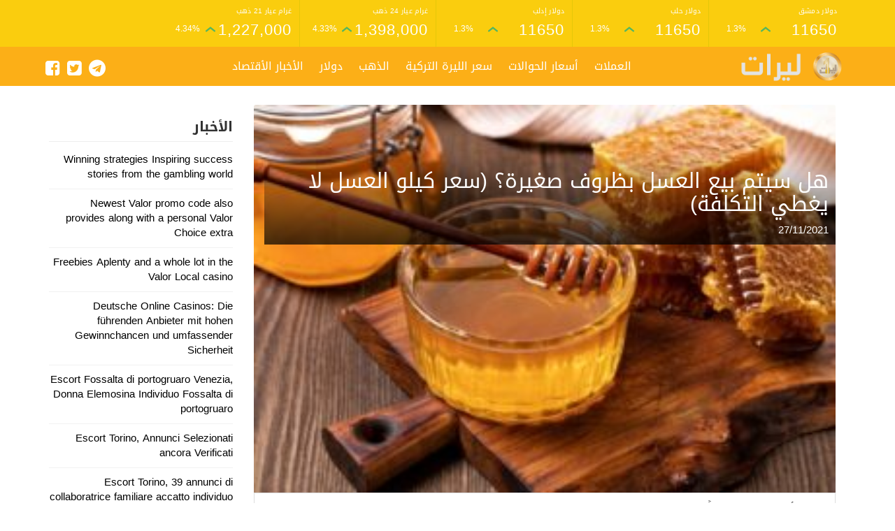

--- FILE ---
content_type: text/html; charset=UTF-8
request_url: https://lirat.org/tag/%D8%A7%D9%86%D8%AA%D8%A7%D8%AC-%D8%B3%D9%88%D8%B1%D9%8A%D8%A7-%D9%85%D9%86-%D8%A7%D9%84%D8%B9%D8%B3%D9%84/
body_size: 9491
content:
<!DOCTYPE html>
<html class=no-js dir="rtl" lang="ar">
   <head>
	   <script async src="https://pagead2.googlesyndication.com/pagead/js/adsbygoogle.js?client=ca-pub-8026304616166866"
     crossorigin="anonymous"></script>
      <meta charset=UTF-8>
      <meta name=viewport content="width=device-width, initial-scale=1.0">
      <link rel=profile href=https://gmpg.org/xfn/11>
      <meta name='robots' content='index, follow, max-image-preview:large, max-snippet:-1, max-video-preview:-1' />

	<!-- This site is optimized with the Yoast SEO plugin v26.8 - https://yoast.com/product/yoast-seo-wordpress/ -->
	<title>انتاج سوريا من العسل الأرشيف - الليرة اليوم - ليرات سعر العملات اليوم</title>
	<link rel="canonical" href="https://lirat.org/tag/انتاج-سوريا-من-العسل/" />
	<meta property="og:locale" content="ar_AR" />
	<meta property="og:type" content="article" />
	<meta property="og:title" content="انتاج سوريا من العسل الأرشيف - الليرة اليوم - ليرات سعر العملات اليوم" />
	<meta property="og:url" content="https://lirat.org/tag/انتاج-سوريا-من-العسل/" />
	<meta property="og:site_name" content="الليرة اليوم - ليرات سعر العملات اليوم" />
	<meta name="twitter:card" content="summary_large_image" />
	<script type="application/ld+json" class="yoast-schema-graph">{"@context":"https://schema.org","@graph":[{"@type":"CollectionPage","@id":"https://lirat.org/tag/%d8%a7%d9%86%d8%aa%d8%a7%d8%ac-%d8%b3%d9%88%d8%b1%d9%8a%d8%a7-%d9%85%d9%86-%d8%a7%d9%84%d8%b9%d8%b3%d9%84/","url":"https://lirat.org/tag/%d8%a7%d9%86%d8%aa%d8%a7%d8%ac-%d8%b3%d9%88%d8%b1%d9%8a%d8%a7-%d9%85%d9%86-%d8%a7%d9%84%d8%b9%d8%b3%d9%84/","name":"انتاج سوريا من العسل الأرشيف - الليرة اليوم - ليرات سعر العملات اليوم","isPartOf":{"@id":"https://lirat.org/#website"},"primaryImageOfPage":{"@id":"https://lirat.org/tag/%d8%a7%d9%86%d8%aa%d8%a7%d8%ac-%d8%b3%d9%88%d8%b1%d9%8a%d8%a7-%d9%85%d9%86-%d8%a7%d9%84%d8%b9%d8%b3%d9%84/#primaryimage"},"image":{"@id":"https://lirat.org/tag/%d8%a7%d9%86%d8%aa%d8%a7%d8%ac-%d8%b3%d9%88%d8%b1%d9%8a%d8%a7-%d9%85%d9%86-%d8%a7%d9%84%d8%b9%d8%b3%d9%84/#primaryimage"},"thumbnailUrl":"https://lirat.org/wp-content/uploads/2021/11/ل.jpg","breadcrumb":{"@id":"https://lirat.org/tag/%d8%a7%d9%86%d8%aa%d8%a7%d8%ac-%d8%b3%d9%88%d8%b1%d9%8a%d8%a7-%d9%85%d9%86-%d8%a7%d9%84%d8%b9%d8%b3%d9%84/#breadcrumb"},"inLanguage":"ar"},{"@type":"ImageObject","inLanguage":"ar","@id":"https://lirat.org/tag/%d8%a7%d9%86%d8%aa%d8%a7%d8%ac-%d8%b3%d9%88%d8%b1%d9%8a%d8%a7-%d9%85%d9%86-%d8%a7%d9%84%d8%b9%d8%b3%d9%84/#primaryimage","url":"https://lirat.org/wp-content/uploads/2021/11/ل.jpg","contentUrl":"https://lirat.org/wp-content/uploads/2021/11/ل.jpg","width":700,"height":467,"caption":"العسل في سوريا"},{"@type":"BreadcrumbList","@id":"https://lirat.org/tag/%d8%a7%d9%86%d8%aa%d8%a7%d8%ac-%d8%b3%d9%88%d8%b1%d9%8a%d8%a7-%d9%85%d9%86-%d8%a7%d9%84%d8%b9%d8%b3%d9%84/#breadcrumb","itemListElement":[{"@type":"ListItem","position":1,"name":"الرئيسية","item":"https://lirat.org/"},{"@type":"ListItem","position":2,"name":"انتاج سوريا من العسل"}]},{"@type":"WebSite","@id":"https://lirat.org/#website","url":"https://lirat.org/","name":"الليرة اليوم - ليرات سعر العملات اليوم","description":"الليرة السورية الليرة التركية  الليرة لبنانية اليوم والعديد من اسعار العملات تقدمها شركة  ليرات","publisher":{"@id":"https://lirat.org/#organization"},"potentialAction":[{"@type":"SearchAction","target":{"@type":"EntryPoint","urlTemplate":"https://lirat.org/?s={search_term_string}"},"query-input":{"@type":"PropertyValueSpecification","valueRequired":true,"valueName":"search_term_string"}}],"inLanguage":"ar"},{"@type":"Organization","@id":"https://lirat.org/#organization","name":"الليرة اليوم - ليرات اسعار الليرة اليوم","url":"https://lirat.org/","logo":{"@type":"ImageObject","inLanguage":"ar","@id":"https://lirat.org/#/schema/logo/image/","url":"https://i1.wp.com/lirat.org/wp-content/uploads/2020/11/1111.png?fit=461%2C467&ssl=1","contentUrl":"https://i1.wp.com/lirat.org/wp-content/uploads/2020/11/1111.png?fit=461%2C467&ssl=1","width":461,"height":467,"caption":"الليرة اليوم - ليرات اسعار الليرة اليوم"},"image":{"@id":"https://lirat.org/#/schema/logo/image/"},"sameAs":["https://www.facebook.com/liratFast/"]}]}</script>
	<!-- / Yoast SEO plugin. -->


<link rel='dns-prefetch' href='//ajax.googleapis.com' />
<style id='wp-img-auto-sizes-contain-inline-css' type='text/css'>
img:is([sizes=auto i],[sizes^="auto," i]){contain-intrinsic-size:3000px 1500px}
/*# sourceURL=wp-img-auto-sizes-contain-inline-css */
</style>
<style id='classic-theme-styles-inline-css' type='text/css'>
/*! This file is auto-generated */
.wp-block-button__link{color:#fff;background-color:#32373c;border-radius:9999px;box-shadow:none;text-decoration:none;padding:calc(.667em + 2px) calc(1.333em + 2px);font-size:1.125em}.wp-block-file__button{background:#32373c;color:#fff;text-decoration:none}
/*# sourceURL=/wp-includes/css/classic-themes.min.css */
</style>
<link rel='stylesheet' id='gn-frontend-gnfollow-style-css' href='https://lirat.org/wp-content/plugins/gn-publisher/assets/css/gn-frontend-gnfollow.min.css?ver=1.5.26' type='text/css' media='all' />
<link rel='stylesheet' id='bootstrap-css' href='https://lirat.org/wp-content/themes/Alba-lirat/css/bootstrap.min.css' type='text/css' media='all' />
<link rel='stylesheet' id='theme-style-css' href='https://lirat.org/wp-content/themes/Alba-lirat/style.css?ver=4.0.0' type='text/css' media='all' />
<link rel='stylesheet' id='font-awesome-css' href='https://lirat.org/wp-content/themes/Alba-lirat/fonts/fa/css/font-awesome.min.css?ver=4.0.3' type='text/css' media='all' />
<script type="text/javascript" src="//ajax.googleapis.com/ajax/libs/jquery/1.11.3/jquery.min.js" id="jquery-js"></script>
<script type="text/javascript" id="my_loadmore-js-extra">
/* <![CDATA[ */
var misha_loadmore_params = {"ajaxurl":"https://lirat.org/wp-admin/admin-ajax.php","posts":"{\"tag\":\"%d8%a7%d9%86%d8%aa%d8%a7%d8%ac-%d8%b3%d9%88%d8%b1%d9%8a%d8%a7-%d9%85%d9%86-%d8%a7%d9%84%d8%b9%d8%b3%d9%84\",\"error\":\"\",\"m\":\"\",\"p\":0,\"post_parent\":\"\",\"subpost\":\"\",\"subpost_id\":\"\",\"attachment\":\"\",\"attachment_id\":0,\"name\":\"\",\"pagename\":\"\",\"page_id\":0,\"second\":\"\",\"minute\":\"\",\"hour\":\"\",\"day\":0,\"monthnum\":0,\"year\":0,\"w\":0,\"category_name\":\"\",\"cat\":\"\",\"tag_id\":1528,\"author\":\"\",\"author_name\":\"\",\"feed\":\"\",\"tb\":\"\",\"paged\":0,\"meta_key\":\"\",\"meta_value\":\"\",\"preview\":\"\",\"s\":\"\",\"sentence\":\"\",\"title\":\"\",\"fields\":\"all\",\"menu_order\":\"\",\"embed\":\"\",\"category__in\":[],\"category__not_in\":[],\"category__and\":[],\"post__in\":[],\"post__not_in\":[],\"post_name__in\":[],\"tag__in\":[],\"tag__not_in\":[],\"tag__and\":[],\"tag_slug__in\":[\"%d8%a7%d9%86%d8%aa%d8%a7%d8%ac-%d8%b3%d9%88%d8%b1%d9%8a%d8%a7-%d9%85%d9%86-%d8%a7%d9%84%d8%b9%d8%b3%d9%84\"],\"tag_slug__and\":[],\"post_parent__in\":[],\"post_parent__not_in\":[],\"author__in\":[],\"author__not_in\":[],\"search_columns\":[],\"ignore_sticky_posts\":false,\"suppress_filters\":false,\"cache_results\":true,\"update_post_term_cache\":true,\"update_menu_item_cache\":false,\"lazy_load_term_meta\":true,\"update_post_meta_cache\":true,\"post_type\":\"\",\"posts_per_page\":10,\"nopaging\":false,\"comments_per_page\":\"50\",\"no_found_rows\":false,\"order\":\"DESC\"}","current_page":"1","max_page":"1"};
//# sourceURL=my_loadmore-js-extra
/* ]]> */
</script>
<script type="text/javascript" src="https://lirat.org/wp-content/themes/Alba-lirat/js/myloadmore.js?ver=6.9" id="my_loadmore-js"></script>
<script>
!function (w, d, t) {
  w.TiktokAnalyticsObject=t;var ttq=w[t]=w[t]||[];ttq.methods=["page","track","identify","instances","debug","on","off","once","ready","alias","group","enableCookie","disableCookie"],ttq.setAndDefer=function(t,e){t[e]=function(){t.push([e].concat(Array.prototype.slice.call(arguments,0)))}};for(var i=0;i<ttq.methods.length;i++)ttq.setAndDefer(ttq,ttq.methods[i]);ttq.instance=function(t){for(var e=ttq._i[t]||[],n=0;n<ttq.methods.length;n++)ttq.setAndDefer(e,ttq.methods[n]);return e},ttq.load=function(e,n){var i="https://analytics.tiktok.com/i18n/pixel/events.js";ttq._i=ttq._i||{},ttq._i[e]=[],ttq._i[e]._u=i,ttq._t=ttq._t||{},ttq._t[e]=+new Date,ttq._o=ttq._o||{},ttq._o[e]=n||{};var o=document.createElement("script");o.type="text/javascript",o.async=!0,o.src=i+"?sdkid="+e+"&lib="+t;var a=document.getElementsByTagName("script")[0];a.parentNode.insertBefore(o,a)};

  ttq.load('CMI76MBC77U483AS5D3G');
  ttq.page();
}(window, document, 'ttq');
</script>
<!-- Meta Pixel Code -->
<script>
!function(f,b,e,v,n,t,s)
{if(f.fbq)return;n=f.fbq=function(){n.callMethod?
n.callMethod.apply(n,arguments):n.queue.push(arguments)};
if(!f._fbq)f._fbq=n;n.push=n;n.loaded=!0;n.version='2.0';
n.queue=[];t=b.createElement(e);t.async=!0;
t.src=v;s=b.getElementsByTagName(e)[0];
s.parentNode.insertBefore(t,s)}(window, document,'script',
'https://connect.facebook.net/en_US/fbevents.js');
fbq('init', '1911810432748117');
fbq('track', 'PageView');
</script>
<noscript><img height="1" width="1" style="display:none"
src="https://www.facebook.com/tr?id=1911810432748117&ev=PageView&noscript=1"
/></noscript>
<!-- End Meta Pixel Code -->
<!-- Meta Pixel Code -->
<script>
!function(f,b,e,v,n,t,s)
{if(f.fbq)return;n=f.fbq=function(){n.callMethod?
n.callMethod.apply(n,arguments):n.queue.push(arguments)};
if(!f._fbq)f._fbq=n;n.push=n;n.loaded=!0;n.version='2.0';
n.queue=[];t=b.createElement(e);t.async=!0;
t.src=v;s=b.getElementsByTagName(e)[0];
s.parentNode.insertBefore(t,s)}(window, document,'script',
'https://connect.facebook.net/en_US/fbevents.js');
fbq('init', '1911810432748117');
fbq('track', 'PageView');
</script>
<noscript><img height="1" width="1" style="display:none"
src="https://www.facebook.com/tr?id=1911810432748117&ev=PageView&noscript=1"
/></noscript>
<!-- End Meta Pixel Code --><style>
body {
	background-color:;
}
.rate-data {
	background-color: #facd0e;
}
.item-data {
	border-color: #e4c709;
}
.item-data a {
	color: #ffffff;
}
.bottom-nav {
	background-color: #fcaf17;
}
.bottom-nav a {
	color: #ffffff !important;
}
.footer {
	background-color: #212a33;
	border-color: #facd0e;
	color: ;
}
.footer h3 {
	color: #facd0e;
}
</style>

<!-- Meta Pixel Code -->
<script type='text/javascript'>
!function(f,b,e,v,n,t,s){if(f.fbq)return;n=f.fbq=function(){n.callMethod?
n.callMethod.apply(n,arguments):n.queue.push(arguments)};if(!f._fbq)f._fbq=n;
n.push=n;n.loaded=!0;n.version='2.0';n.queue=[];t=b.createElement(e);t.async=!0;
t.src=v;s=b.getElementsByTagName(e)[0];s.parentNode.insertBefore(t,s)}(window,
document,'script','https://connect.facebook.net/en_US/fbevents.js');
</script>
<!-- End Meta Pixel Code -->
<script type='text/javascript'>var url = window.location.origin + '?ob=open-bridge';
            fbq('set', 'openbridge', '1911810432748117', url);
fbq('init', '1911810432748117', {}, {
    "agent": "wordpress-6.9-4.1.5"
})</script><script type='text/javascript'>
    fbq('track', 'PageView', []);
  </script>
   <style id='global-styles-inline-css' type='text/css'>
:root{--wp--preset--aspect-ratio--square: 1;--wp--preset--aspect-ratio--4-3: 4/3;--wp--preset--aspect-ratio--3-4: 3/4;--wp--preset--aspect-ratio--3-2: 3/2;--wp--preset--aspect-ratio--2-3: 2/3;--wp--preset--aspect-ratio--16-9: 16/9;--wp--preset--aspect-ratio--9-16: 9/16;--wp--preset--color--black: #000000;--wp--preset--color--cyan-bluish-gray: #abb8c3;--wp--preset--color--white: #ffffff;--wp--preset--color--pale-pink: #f78da7;--wp--preset--color--vivid-red: #cf2e2e;--wp--preset--color--luminous-vivid-orange: #ff6900;--wp--preset--color--luminous-vivid-amber: #fcb900;--wp--preset--color--light-green-cyan: #7bdcb5;--wp--preset--color--vivid-green-cyan: #00d084;--wp--preset--color--pale-cyan-blue: #8ed1fc;--wp--preset--color--vivid-cyan-blue: #0693e3;--wp--preset--color--vivid-purple: #9b51e0;--wp--preset--gradient--vivid-cyan-blue-to-vivid-purple: linear-gradient(135deg,rgb(6,147,227) 0%,rgb(155,81,224) 100%);--wp--preset--gradient--light-green-cyan-to-vivid-green-cyan: linear-gradient(135deg,rgb(122,220,180) 0%,rgb(0,208,130) 100%);--wp--preset--gradient--luminous-vivid-amber-to-luminous-vivid-orange: linear-gradient(135deg,rgb(252,185,0) 0%,rgb(255,105,0) 100%);--wp--preset--gradient--luminous-vivid-orange-to-vivid-red: linear-gradient(135deg,rgb(255,105,0) 0%,rgb(207,46,46) 100%);--wp--preset--gradient--very-light-gray-to-cyan-bluish-gray: linear-gradient(135deg,rgb(238,238,238) 0%,rgb(169,184,195) 100%);--wp--preset--gradient--cool-to-warm-spectrum: linear-gradient(135deg,rgb(74,234,220) 0%,rgb(151,120,209) 20%,rgb(207,42,186) 40%,rgb(238,44,130) 60%,rgb(251,105,98) 80%,rgb(254,248,76) 100%);--wp--preset--gradient--blush-light-purple: linear-gradient(135deg,rgb(255,206,236) 0%,rgb(152,150,240) 100%);--wp--preset--gradient--blush-bordeaux: linear-gradient(135deg,rgb(254,205,165) 0%,rgb(254,45,45) 50%,rgb(107,0,62) 100%);--wp--preset--gradient--luminous-dusk: linear-gradient(135deg,rgb(255,203,112) 0%,rgb(199,81,192) 50%,rgb(65,88,208) 100%);--wp--preset--gradient--pale-ocean: linear-gradient(135deg,rgb(255,245,203) 0%,rgb(182,227,212) 50%,rgb(51,167,181) 100%);--wp--preset--gradient--electric-grass: linear-gradient(135deg,rgb(202,248,128) 0%,rgb(113,206,126) 100%);--wp--preset--gradient--midnight: linear-gradient(135deg,rgb(2,3,129) 0%,rgb(40,116,252) 100%);--wp--preset--font-size--small: 13px;--wp--preset--font-size--medium: 20px;--wp--preset--font-size--large: 36px;--wp--preset--font-size--x-large: 42px;--wp--preset--spacing--20: 0.44rem;--wp--preset--spacing--30: 0.67rem;--wp--preset--spacing--40: 1rem;--wp--preset--spacing--50: 1.5rem;--wp--preset--spacing--60: 2.25rem;--wp--preset--spacing--70: 3.38rem;--wp--preset--spacing--80: 5.06rem;--wp--preset--shadow--natural: 6px 6px 9px rgba(0, 0, 0, 0.2);--wp--preset--shadow--deep: 12px 12px 50px rgba(0, 0, 0, 0.4);--wp--preset--shadow--sharp: 6px 6px 0px rgba(0, 0, 0, 0.2);--wp--preset--shadow--outlined: 6px 6px 0px -3px rgb(255, 255, 255), 6px 6px rgb(0, 0, 0);--wp--preset--shadow--crisp: 6px 6px 0px rgb(0, 0, 0);}:where(.is-layout-flex){gap: 0.5em;}:where(.is-layout-grid){gap: 0.5em;}body .is-layout-flex{display: flex;}.is-layout-flex{flex-wrap: wrap;align-items: center;}.is-layout-flex > :is(*, div){margin: 0;}body .is-layout-grid{display: grid;}.is-layout-grid > :is(*, div){margin: 0;}:where(.wp-block-columns.is-layout-flex){gap: 2em;}:where(.wp-block-columns.is-layout-grid){gap: 2em;}:where(.wp-block-post-template.is-layout-flex){gap: 1.25em;}:where(.wp-block-post-template.is-layout-grid){gap: 1.25em;}.has-black-color{color: var(--wp--preset--color--black) !important;}.has-cyan-bluish-gray-color{color: var(--wp--preset--color--cyan-bluish-gray) !important;}.has-white-color{color: var(--wp--preset--color--white) !important;}.has-pale-pink-color{color: var(--wp--preset--color--pale-pink) !important;}.has-vivid-red-color{color: var(--wp--preset--color--vivid-red) !important;}.has-luminous-vivid-orange-color{color: var(--wp--preset--color--luminous-vivid-orange) !important;}.has-luminous-vivid-amber-color{color: var(--wp--preset--color--luminous-vivid-amber) !important;}.has-light-green-cyan-color{color: var(--wp--preset--color--light-green-cyan) !important;}.has-vivid-green-cyan-color{color: var(--wp--preset--color--vivid-green-cyan) !important;}.has-pale-cyan-blue-color{color: var(--wp--preset--color--pale-cyan-blue) !important;}.has-vivid-cyan-blue-color{color: var(--wp--preset--color--vivid-cyan-blue) !important;}.has-vivid-purple-color{color: var(--wp--preset--color--vivid-purple) !important;}.has-black-background-color{background-color: var(--wp--preset--color--black) !important;}.has-cyan-bluish-gray-background-color{background-color: var(--wp--preset--color--cyan-bluish-gray) !important;}.has-white-background-color{background-color: var(--wp--preset--color--white) !important;}.has-pale-pink-background-color{background-color: var(--wp--preset--color--pale-pink) !important;}.has-vivid-red-background-color{background-color: var(--wp--preset--color--vivid-red) !important;}.has-luminous-vivid-orange-background-color{background-color: var(--wp--preset--color--luminous-vivid-orange) !important;}.has-luminous-vivid-amber-background-color{background-color: var(--wp--preset--color--luminous-vivid-amber) !important;}.has-light-green-cyan-background-color{background-color: var(--wp--preset--color--light-green-cyan) !important;}.has-vivid-green-cyan-background-color{background-color: var(--wp--preset--color--vivid-green-cyan) !important;}.has-pale-cyan-blue-background-color{background-color: var(--wp--preset--color--pale-cyan-blue) !important;}.has-vivid-cyan-blue-background-color{background-color: var(--wp--preset--color--vivid-cyan-blue) !important;}.has-vivid-purple-background-color{background-color: var(--wp--preset--color--vivid-purple) !important;}.has-black-border-color{border-color: var(--wp--preset--color--black) !important;}.has-cyan-bluish-gray-border-color{border-color: var(--wp--preset--color--cyan-bluish-gray) !important;}.has-white-border-color{border-color: var(--wp--preset--color--white) !important;}.has-pale-pink-border-color{border-color: var(--wp--preset--color--pale-pink) !important;}.has-vivid-red-border-color{border-color: var(--wp--preset--color--vivid-red) !important;}.has-luminous-vivid-orange-border-color{border-color: var(--wp--preset--color--luminous-vivid-orange) !important;}.has-luminous-vivid-amber-border-color{border-color: var(--wp--preset--color--luminous-vivid-amber) !important;}.has-light-green-cyan-border-color{border-color: var(--wp--preset--color--light-green-cyan) !important;}.has-vivid-green-cyan-border-color{border-color: var(--wp--preset--color--vivid-green-cyan) !important;}.has-pale-cyan-blue-border-color{border-color: var(--wp--preset--color--pale-cyan-blue) !important;}.has-vivid-cyan-blue-border-color{border-color: var(--wp--preset--color--vivid-cyan-blue) !important;}.has-vivid-purple-border-color{border-color: var(--wp--preset--color--vivid-purple) !important;}.has-vivid-cyan-blue-to-vivid-purple-gradient-background{background: var(--wp--preset--gradient--vivid-cyan-blue-to-vivid-purple) !important;}.has-light-green-cyan-to-vivid-green-cyan-gradient-background{background: var(--wp--preset--gradient--light-green-cyan-to-vivid-green-cyan) !important;}.has-luminous-vivid-amber-to-luminous-vivid-orange-gradient-background{background: var(--wp--preset--gradient--luminous-vivid-amber-to-luminous-vivid-orange) !important;}.has-luminous-vivid-orange-to-vivid-red-gradient-background{background: var(--wp--preset--gradient--luminous-vivid-orange-to-vivid-red) !important;}.has-very-light-gray-to-cyan-bluish-gray-gradient-background{background: var(--wp--preset--gradient--very-light-gray-to-cyan-bluish-gray) !important;}.has-cool-to-warm-spectrum-gradient-background{background: var(--wp--preset--gradient--cool-to-warm-spectrum) !important;}.has-blush-light-purple-gradient-background{background: var(--wp--preset--gradient--blush-light-purple) !important;}.has-blush-bordeaux-gradient-background{background: var(--wp--preset--gradient--blush-bordeaux) !important;}.has-luminous-dusk-gradient-background{background: var(--wp--preset--gradient--luminous-dusk) !important;}.has-pale-ocean-gradient-background{background: var(--wp--preset--gradient--pale-ocean) !important;}.has-electric-grass-gradient-background{background: var(--wp--preset--gradient--electric-grass) !important;}.has-midnight-gradient-background{background: var(--wp--preset--gradient--midnight) !important;}.has-small-font-size{font-size: var(--wp--preset--font-size--small) !important;}.has-medium-font-size{font-size: var(--wp--preset--font-size--medium) !important;}.has-large-font-size{font-size: var(--wp--preset--font-size--large) !important;}.has-x-large-font-size{font-size: var(--wp--preset--font-size--x-large) !important;}
/*# sourceURL=global-styles-inline-css */
</style>
</head>
   <body class="rtl archive tag tag-1528 wp-theme-Alba-lirat">
            <header class="navbar-fixed-top alba-ratetop">
                  <div class=rate-data>
            <div class=container>
               <div class=row>
                                                                        <div class="col-xs-4 col-md-2 item-data">
   <a href="">
      <span class="name">دولار دمشق</span>
      <div class="line-data">
         <span class="value">11650</span>
         <div class="change">
                        <span>
               <svg class="header-arrow up" xmlns="http://www.w3.org/2000/svg" viewBox="0 0 12 8">
                  <path fill="none" stroke="currentcolor" stroke-linecap="round" stroke-width="2" d="m1 6 5-4 5 4"></path>
               </svg>
            </span>
                        <span>1.3%</span>
         </div>
      </div>
   </a>
</div>
                  <div class="col-xs-4 col-md-2 item-data">
   <a href="">
      <span class="name">دولار حلب</span>
      <div class="line-data">
         <span class="value">11650</span>
         <div class="change">
                        <span>
               <svg class="header-arrow up" xmlns="http://www.w3.org/2000/svg" viewBox="0 0 12 8">
                  <path fill="none" stroke="currentcolor" stroke-linecap="round" stroke-width="2" d="m1 6 5-4 5 4"></path>
               </svg>
            </span>
                        <span>1.3%</span>
         </div>
      </div>
   </a>
</div>
                  <div class="col-xs-4 col-md-2 item-data">
   <a href="">
      <span class="name">دولار إدلب</span>
      <div class="line-data">
         <span class="value">11650</span>
         <div class="change">
                        <span>
               <svg class="header-arrow up" xmlns="http://www.w3.org/2000/svg" viewBox="0 0 12 8">
                  <path fill="none" stroke="currentcolor" stroke-linecap="round" stroke-width="2" d="m1 6 5-4 5 4"></path>
               </svg>
            </span>
                        <span>1.3%</span>
         </div>
      </div>
   </a>
</div>
                  <div class="col-xs-4 col-md-2 item-data">
   <a href="">
      <span class="name">غرام عيار 24 ذهب</span>
      <div class="line-data">
         <span class="value">1,398,000</span>
         <div class="change">
                        <span>
               <svg class="header-arrow up" xmlns="http://www.w3.org/2000/svg" viewBox="0 0 12 8">
                  <path fill="none" stroke="currentcolor" stroke-linecap="round" stroke-width="2" d="m1 6 5-4 5 4"></path>
               </svg>
            </span>
                        <span>4.33%</span>
         </div>
      </div>
   </a>
</div>
                  <div class="col-xs-4 col-md-2 item-data">
   <a href="">
      <span class="name">غرام عيار 21 ذهب</span>
      <div class="line-data">
         <span class="value">1,227,000</span>
         <div class="change">
                        <span>
               <svg class="header-arrow up" xmlns="http://www.w3.org/2000/svg" viewBox="0 0 12 8">
                  <path fill="none" stroke="currentcolor" stroke-linecap="round" stroke-width="2" d="m1 6 5-4 5 4"></path>
               </svg>
            </span>
                        <span>4.34%</span>
         </div>
      </div>
   </a>
</div>
               </div>
            </div>
         </div>
                  <div class=bottom-nav-container>
            <nav class="navbar navbar-default bottom-nav" id=navbar>
               <div class=container>
                  <div class=navbar-header>
                     <button type=button class="navbar-toggle collapsed mobile-nav-button" data-toggle=collapse data-target=#myNavbar aria-expanded=false>
                     <i class="fa fa-bars"></i>
                     </button>
                  </div>
                  <div class=row>
                     <div class="col-md-3 logo-container">
                                                <a href="https://lirat.org"class=logo title=الليرة اليوم  - ليرات سعر العملات اليوم>
                        <img src=https://lirat.org/wp-content/themes/Alba-lirat/img/logo.png alt=الليرة اليوم  - ليرات سعر العملات اليوم>
                        </a>
                                             </div>
                     <div class=col-md-9>
                        <div id="myNavbar" class="collapse navbar-collapse"><ul class="nav navbar-nav"><li id="menu-item-20" class="menu-item menu-item-type-custom menu-item-object-custom menu-item-20"><a href="https://lirat.org/currency/">العملات</a></li>
<li id="menu-item-17" class="menu-item menu-item-type-post_type menu-item-object-page menu-item-17"><a href="https://lirat.org/money-transfers/">أسعار الحوالات</a></li>
<li id="menu-item-146" class="menu-item menu-item-type-custom menu-item-object-custom menu-item-146"><a href="https://lirat.org/currencies/turkish-lira">سعر الليرة التركية</a></li>
<li id="menu-item-19" class="menu-item menu-item-type-custom menu-item-object-custom menu-item-19"><a href="https://lirat.org/gold/">الذهب</a></li>
<li id="menu-item-149" class="menu-item menu-item-type-custom menu-item-object-custom menu-item-149"><a href="https://lirat.org/currency/us_dollar/">دولار</a></li>
<li id="menu-item-197" class="menu-item menu-item-type-post_type menu-item-object-page menu-item-197"><a href="https://lirat.org/news/">الأخبار الأقتصاد</a></li>

<li class="h-social-icons"><a href="https://www.facebook.com/liratFast/" target="_blank" ><i class="fa fa-facebook-square"></i></a></li>
<li class="h-social-icons"><a href="https://www.facebook.com/liratFast/" target="_blank"><i class="fa fa-twitter-square"></i></a></li>
<li class="h-social-icons"><a href="https://www.facebook.com/liratFast/" target="_blank"><i class="fa fa-telegram"></i></a></li></ul></div>                     </div>
                  </div>
               </div>
            </nav>
         </div>
               </header>
            <div style=margin-top:150px></div>
            <div class="header-ad"><div id="ezoic-pub-ad-placeholder-101"></div></div>  
  
  <div class="container">
<div class="row">
<div class="col-md-9">

                      
        
        
          <div class="post col-md-12" id="post-2160">
   <div class="card-img">
      <div class="card-img-overlay">
         <a class="last-post-title" href="https://lirat.org/%d9%87%d9%84-%d8%b3%d9%8a%d8%aa%d9%85-%d8%a8%d9%8a%d8%b9-%d8%a7%d9%84%d8%b9%d8%b3%d9%84-%d8%a8%d8%b8%d8%b1%d9%88%d9%81-%d8%b5%d8%ba%d9%8a%d8%b1%d8%a9%d8%9f-%d8%b3%d8%b9%d8%b1-%d9%83%d9%8a%d9%84%d9%88/">
           <h2>هل سيتم بيع العسل بظروف صغيرة؟ (سعر كيلو العسل لا يغطي التكلفة)</h2>            <span>27/11/2021</span>
         </a>
      </div>
      <img src="https://lirat.org/wp-content/uploads/2021/11/ل-300x200.jpg" class="attachment-post-thumbnail size-post-thumbnail wp-post-image"> 
   </div>
   <div class="card-desc">
      <p>تعاني الأسواق السورية حالياً من ركود شديد خاصة بما يتعلق بالبضائع التي لا يتم تصديرها إلى الخارج. هذا الركود ناتج عن تراجع القدرة الشرائية للسوريين. ومن ضمن السلع التي أصابها الركود العسل. تعبئة العسل…</p>
      <a class="last-post-readmore" href="https://lirat.org/%d9%87%d9%84-%d8%b3%d9%8a%d8%aa%d9%85-%d8%a8%d9%8a%d8%b9-%d8%a7%d9%84%d8%b9%d8%b3%d9%84-%d8%a8%d8%b8%d8%b1%d9%88%d9%81-%d8%b5%d8%ba%d9%8a%d8%b1%d8%a9%d8%9f-%d8%b3%d8%b9%d8%b1-%d9%83%d9%8a%d9%84%d9%88/">اقرأ المزيد</a>
   </div>
</div>

        <div class="posts-list" id="ajax-posts">



            </div>
      

      
</div>
<div class="col-md-3">


  <div class="widget">
<div class="widget-title">
<h3>الأخبار</h3>
</div>
<div class="widget-content">
<ul class="last-news">
<li><a href="https://lirat.org/winning-strategies-inspiring-success-stories-from/" title="Winning strategies Inspiring success stories from the gambling world"><span class="last-news-title">Winning strategies Inspiring success stories from the gambling world</span></a></li>
<li><a href="https://lirat.org/newest-valor-promo-code-also-provides-along-with-a-personal-valor-choice-extra/" title="Newest Valor promo code also provides along with a personal Valor Choice extra"><span class="last-news-title">Newest Valor promo code also provides along with a personal Valor Choice extra</span></a></li>
<li><a href="https://lirat.org/freebies-aplenty-and-a-whole-lot-in-the-valor-local-casino/" title="Freebies Aplenty and a whole lot in the Valor Local casino"><span class="last-news-title">Freebies Aplenty and a whole lot in the Valor Local casino</span></a></li>
<li><a href="https://lirat.org/deutsche-online-casinos-die-fuhrenden-anbieter-mit-37/" title="Deutsche Online Casinos: Die führenden Anbieter mit hohen Gewinnchancen und umfassender Sicherheit"><span class="last-news-title">Deutsche Online Casinos: Die führenden Anbieter mit hohen Gewinnchancen und umfassender Sicherheit</span></a></li>
<li><a href="https://lirat.org/escort-fossalta-di-portogruaro-venezia-donna-elemosina-individuo-fossalta-di-portogruaro/" title="Escort Fossalta di portogruaro Venezia, Donna Elemosina Individuo Fossalta di portogruaro"><span class="last-news-title">Escort Fossalta di portogruaro Venezia, Donna Elemosina Individuo Fossalta di portogruaro</span></a></li>
<li><a href="https://lirat.org/escort-torino-annunci-selezionati-ancora-verificati/" title="Escort Torino, Annunci Selezionati ancora Verificati"><span class="last-news-title">Escort Torino, Annunci Selezionati ancora Verificati</span></a></li>
<li><a href="https://lirat.org/escort-torino-39-annunci-di-collaboratrice-familiare-accatto-individuo-per-torino/" title="Escort Torino, 39 annunci di collaboratrice familiare accatto individuo per Torino"><span class="last-news-title">Escort Torino, 39 annunci di collaboratrice familiare accatto individuo per Torino</span></a></li>
<li><a href="https://lirat.org/escort-milano-abbondanza-accompagnatrici-alto-situazione/" title="Escort Milano Abbondanza: Accompagnatrici Alto Situazione"><span class="last-news-title">Escort Milano Abbondanza: Accompagnatrici Alto Situazione</span></a></li>
</ul>
</div>
</div>
 

</div>
</div>
</div>
<div class="footer">
   <div class="container">
      <div class="row">
         <div class="col-md-3 sp-apps">
            <h3>تطبيقنا على:</h3>
            <ul>
            <li><a href="https://play.google.com/store/apps/details?id=com.smartstep.oceanapp" target="_blank"><img alt="تطبيق ليرات للاندرويد" src="https://lirat.org/wp-content/themes/Alba-lirat/img/google-play-badge.png"></a></li>
</ul>
         </div>
         <div class="col-md-3">
            <h3>روابط</h3>

            <div class="menu-%d8%a7%d9%84%d9%82%d8%a7%d8%a6%d9%85%d8%a9-%d8%a7%d9%84%d8%b1%d8%a6%d9%8a%d8%b3%d9%8a%d8%a9-container"><ul id="menu-%d8%a7%d9%84%d9%82%d8%a7%d8%a6%d9%85%d8%a9-%d8%a7%d9%84%d8%b1%d8%a6%d9%8a%d8%b3%d9%8a%d8%a9-1" class="menu"><li class="menu-item menu-item-type-custom menu-item-object-custom menu-item-20"><a href="https://lirat.org/currency/">العملات</a></li>
<li class="menu-item menu-item-type-post_type menu-item-object-page menu-item-17"><a href="https://lirat.org/money-transfers/">أسعار الحوالات</a></li>
<li class="menu-item menu-item-type-custom menu-item-object-custom menu-item-146"><a href="https://lirat.org/currencies/turkish-lira">سعر الليرة التركية</a></li>
<li class="menu-item menu-item-type-custom menu-item-object-custom menu-item-19"><a href="https://lirat.org/gold/">الذهب</a></li>
<li class="menu-item menu-item-type-custom menu-item-object-custom menu-item-149"><a href="https://lirat.org/currency/us_dollar/">دولار</a></li>
<li class="menu-item menu-item-type-post_type menu-item-object-page menu-item-197"><a href="https://lirat.org/news/">الأخبار الأقتصاد</a></li>
</ul></div>

         </div>
         <div class="col-md-3">
            <h3>تابعنا على:</h3>
            <a href="https://www.facebook.com/liratFast/" target="_blank">
            <img src="[data-uri]" alt="صفحتنا على الفيسبوك">
            </a>
            <a href="https://www.facebook.com/liratFast/" target="_blank">
            <img src="[data-uri]" alt="حسابنا على تويتر">
            </a>
         </div>
         <div class="col-md-3 copyright">
            <span>جميع الحقوق محفوظة لموقع ليرات © 2019-2024</span>
         </div>
      </div>
   </div>
</div>




<script type="speculationrules">
{"prefetch":[{"source":"document","where":{"and":[{"href_matches":"/*"},{"not":{"href_matches":["/wp-*.php","/wp-admin/*","/wp-content/uploads/*","/wp-content/*","/wp-content/plugins/*","/wp-content/themes/Alba-lirat/*","/*\\?(.+)"]}},{"not":{"selector_matches":"a[rel~=\"nofollow\"]"}},{"not":{"selector_matches":".no-prefetch, .no-prefetch a"}}]},"eagerness":"conservative"}]}
</script>
<!-- Messenger المكون الإضافي "دردشة" Code -->
    <div id="fb-root"></div>

    <!-- Your المكون الإضافي "دردشة" code -->
    <div id="fb-customer-chat" class="fb-customerchat">
    </div>

    <script>
      var chatbox = document.getElementById('fb-customer-chat');
      chatbox.setAttribute("page_id", "103718688203528");
      chatbox.setAttribute("attribution", "biz_inbox");
    </script>

    <!-- Your SDK code -->
    <script>
      window.fbAsyncInit = function() {
        FB.init({
          xfbml            : true,
          version          : 'v13.0'
        });
      };

      (function(d, s, id) {
        var js, fjs = d.getElementsByTagName(s)[0];
        if (d.getElementById(id)) return;
        js = d.createElement(s); js.id = id;
        js.src = 'https://connect.facebook.net/ar_AR/sdk/xfbml.customerchat.js';
        fjs.parentNode.insertBefore(js, fjs);
      }(document, 'script', 'facebook-jssdk'));
    </script>    <!-- Meta Pixel Event Code -->
    <script type='text/javascript'>
        document.addEventListener( 'wpcf7mailsent', function( event ) {
        if( "fb_pxl_code" in event.detail.apiResponse){
            eval(event.detail.apiResponse.fb_pxl_code);
        }
        }, false );
    </script>
    <!-- End Meta Pixel Event Code -->
        <div id='fb-pxl-ajax-code'></div><script type="text/javascript" src="https://lirat.org/wp-content/themes/Alba-lirat/js/bootstrap.min.js?ver=6.9" id="bootstrap.min-js"></script>
<script type="text/javascript" src="https://lirat.org/wp-content/themes/Alba-lirat/js/main.js?ver=6.9" id="main.albajs-js"></script>
</body>
</html>

--- FILE ---
content_type: text/html; charset=utf-8
request_url: https://www.google.com/recaptcha/api2/aframe
body_size: 266
content:
<!DOCTYPE HTML><html><head><meta http-equiv="content-type" content="text/html; charset=UTF-8"></head><body><script nonce="TaP-EbZrgVVM4dthH7iH-g">/** Anti-fraud and anti-abuse applications only. See google.com/recaptcha */ try{var clients={'sodar':'https://pagead2.googlesyndication.com/pagead/sodar?'};window.addEventListener("message",function(a){try{if(a.source===window.parent){var b=JSON.parse(a.data);var c=clients[b['id']];if(c){var d=document.createElement('img');d.src=c+b['params']+'&rc='+(localStorage.getItem("rc::a")?sessionStorage.getItem("rc::b"):"");window.document.body.appendChild(d);sessionStorage.setItem("rc::e",parseInt(sessionStorage.getItem("rc::e")||0)+1);localStorage.setItem("rc::h",'1769379334401');}}}catch(b){}});window.parent.postMessage("_grecaptcha_ready", "*");}catch(b){}</script></body></html>

--- FILE ---
content_type: application/javascript
request_url: https://lirat.org/wp-content/themes/Alba-lirat/js/myloadmore.js?ver=6.9
body_size: -107
content:
jQuery(function($){$('.misha_loadmore').click(function(){$('#more_results_btn').val('تحميل...').addClass('load_button').attr('disabled','disabled');var button=$(this),data={'action':'loadmore','query':misha_loadmore_params.posts,'page':misha_loadmore_params.current_page,'cat':$('#more_results_btn').data('metakey'),};$.ajax({url:misha_loadmore_params.ajaxurl,data:data,type:'POST',beforeSend:function(xhr){button.text('Loading...');},success:function(data){if(data){$('#more_results_btn').val('عرض المزيد').removeClass('load_button').removeAttr('disabled','disabled');$('#ajax-posts').append(data);misha_loadmore_params.current_page++;if(misha_loadmore_params.current_page==misha_loadmore_params.max_page)
$('#more_results_btn').val('لا يوجدالمزيد من نتائج');}else{$('#more_results_btn').val('لا يوجدالمزيد من نتائج');return false;}}});});});